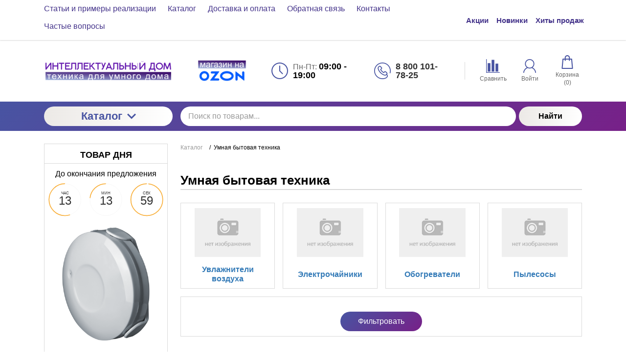

--- FILE ---
content_type: text/html; charset=utf-8
request_url: https://itldom.ru/umnaya-bytovaya-tehnika
body_size: 15392
content:
<!DOCTYPE html>
<html lang="ru" prefix="og: //ogp.me/ns#">
<head>
    <meta name="format-detection" content="telephone=no">
    <meta name="viewport" content="width=device-width, initial-scale=1, maximum-scale=1">
    <meta name="apple-mobile-web-app-capable" content="yes"/>
    <meta name="apple-mobile-web-app-status-bar-style" content="black-translucent">
    <!--[if lte IE 9]>
    <link rel="stylesheet" type="text/css" href="https://itldom.ru/mg-templates/moguta2/css/reject/reject.css"/>
    <link rel="stylesheet" type="text/css" href="https://itldom.ru/mg-templates/moguta2/css/style-ie9.css"/>
    <script src="https://code.jquery.com/jquery-1.12.4.min.js" integrity="sha256-ZosEbRLbNQzLpnKIkEdrPv7lOy9C27hHQ+Xp8a4MxAQ=" crossorigin="anonymous"></script>
    <![endif]-->

                            
    <meta charset="UTF-8">
    
    <!--Базовые метатеги страницы-->  
    <title>Купить Умная бытовая техника в Москве | Интеллектуальный дом</title>
    <meta name="keywords" content="Умная бытовая техника,купить">
    <meta name="description" content="&nbsp;">
    <!--/Базовые метатеги страницы-->
          
    <!--Микроразметка OpenGraph-->  
    <meta property="og:title" content="Купить Умная бытовая техника в Москве">
    <meta property="og:description" content="&amp;nbsp;"> 
    <meta property="og:image" content="https://itldom.ru/uploads/%D0%B8%D0%BD%D1%82%D0%B5%D0%BB%D0%BB%D0%B5%D0%BA%D1%82%D1%83%D0%B0%D0%BB%D1%8C%D0%BD%D1%8B%D0%B9%20%D0%B4%D0%BE%D0%BC%20%D0%BB%D0%BE%D0%B3%D0%BE%D1%82%D0%B8%D0%BF.jpg">
    <meta property="og:type" content="website">
    <meta property="og:url" content= "https://itldom.ru/umnaya-bytovaya-tehnika">
    <meta property="og:site_name" content= "Интеллектуальный дом">
    <!--/Микроразметка OpenGraph-->
    
    <!--Микроразметка Dublin Core-->
    <meta name="DC.Title" content="Купить Умная бытовая техника в Москве">
    <meta name="DC.Subject" content="Умная бытовая техника,купить">
    <meta name="DC.Description" content="&amp;nbsp;">
    <meta name="DC.Type" content="InteractiveResource">
    <!--/Микроразметка Dublin Core-->  
      <!-- Pixel Code for https://popupbiz.ru/ -->
<script defer src="https://popupbiz.ru/pixel/0qfbnjv1g4fnmu2osae4sa39gbbfmeav"></script>
<!-- END Pixel Code --><link rel="canonical" href="https://itldom.ru/umnaya-bytovaya-tehnika">
    <link rel="preload" as="style" href="https://itldom.ru/mg-cache/moguta2/cache/catalog/minify-css.css?rev=1760462387"> 
    <link rel="stylesheet" href="https://itldom.ru/mg-cache/moguta2/cache/catalog/minify-css.css?rev=1760462387"> 
            
    <link rel="preload" as="script" href="https://itldom.ru/mg-cache/moguta2/cache/jquery.js?rev=1760462316">
    <script src="https://itldom.ru/mg-cache/moguta2/cache/jquery.js?rev=1760462316"></script>
      <script src="https://kit.fontawesome.com/9f362a1305.js" crossorigin="anonymous"></script>
<script async defer src="https://cdn.leadplan.ru/loader.js?sk=5e98276bcea97a52606b61393b51ef55"></script>
<script src="//code.jivo.ru/widget/wzdmvv5Hdh" async></script>
</head>
<body class="l-body l-body__noindex l-body__catalog" >

<svg xmlns="http://www.w3.org/2000/svg" style="display: none">

    <symbol id="icon--arrow-left" viewBox="0 0 512 512">
        <path d="M354.1 512l59.8-59.7L217.6 256 413.9 59.7 354.1 0l-256 256"></path>
    </symbol>

    <symbol id="icon--arrow-right" viewBox="0 0 512 512">
        <path d="M157.9 0L98.1 59.7 294.4 256 98.1 452.3l59.8 59.7 256-256"></path>
    </symbol>

    <symbol id="icon--arrow-top" viewBox="0 0 512 512">
        <path d="M0 354.1l59.7 59.8L256 217.6l196.3 196.3 59.7-59.8-256-256"></path>
    </symbol>

    <symbol id="icon--arrow-down" viewBox="0 0 512 512">
        <path d="M512 157.9l-59.7-59.8L256 294.4 59.7 98.1 0 157.9l256 256"></path>
    </symbol>

    <symbol id="icon--compare" viewBox="0 0 512 512">
        <path d="M499.9 487.6H24.5V12.2C24.5 5.7 19.1 0 12.2 0S0 5.3 0 12.2v487.6c0 6.5 5.3 12.2 12.2 12.2h487.6c6.5 0 12.2-5.3 12.2-12.2.1-6.4-5.2-12.2-12.1-12.2z"></path>
        <path d="M59.8 151.2h102v313h-102v-313zm145-121.9h102v434.9h-102V29.3zM350 168.2h102V464H350V168.2z"></path>
    </symbol>

    <symbol id="icon--user" viewBox="0 0 512 512">
        <path d="M364.7 314.2C405.6 282 432 232.1 432 176 432 78.8 353.2 0 256 0S80 78.8 80 176c0 56.1 26.4 106 67.3 138.2C73.9 351.6 22.3 425.5 16.6 512h32c6.2-81 58.8-148.9 131.3-177.5 23 11.1 48.8 17.5 76 17.5 27.3 0 53-6.4 76-17.5C404.5 363.1 457.2 431 463.4 512h32c-5.7-86.5-57.3-160.4-130.7-197.8zM256 320c-79.5 0-144-64.5-144-144S176.5 32 256 32s144 64.5 144 144-64.5 144-144 144z"></path>
    </symbol>

    <symbol id="icon--time" viewBox="0 0 512 512">
        <path d="M491.6 156.3c-27-62.9-72.9-108.7-136.3-135.8C323.5 7.1 290.3.1 255.6.1s-67.7 6.8-99.4 20.4c-62.9 27-109 72.7-136 135.8C6.6 187.9 0 221 0 255.7s6.6 68.1 20.2 99.7c27 63 73.1 109 136 136 31.7 13.6 64.7 20.4 99.4 20.4s67.9-6.9 99.7-20.4c63.5-27.1 109.3-73.1 136.3-136 13.6-31.7 20.4-64.9 20.4-99.7 0-34.7-6.8-67.7-20.4-99.4zm-40.9 212.5c-20.1 34.5-47.6 61.8-82.3 82-34.5 20.1-72.2 30.2-112.8 30.2-30.5 0-59.6-5.9-87.3-17.9-27.7-12-51.6-27.9-71.7-47.9-20-20-36-44.2-47.9-71.9-11.9-27.7-17.6-57.1-17.6-87.6 0-40.6 10-78.2 30-112.5 20.1-34.5 47.6-61.9 82-82C177.5 41 215 30.9 255.6 30.9c40.6 0 78.3 10.1 112.8 30.2 34.7 20.2 62.1 47.6 82.3 82 20.2 34.4 30.2 71.9 30.2 112.5 0 40.7-10 78.5-30.2 113.2z"></path>
        <path d="M271.8 253.5v-145c0-8.7-7.6-15.7-16.2-15.7-8.1 0-15.4 7-15.4 15.7v147.2c0 .3.6 1.4.6 2.2-.6 5 .8 9.2 4.2 12.6l83.7 83.7c5.6 5.6 16 5.6 21.6 0 6.4-6.4 6-15.8 0-21.8l-78.5-78.9z"></path>
    </symbol>

    <symbol id="icon--phone" viewBox="0 0 512 512">
        <path d="M436.9 75c-48.3-48.3-112.6-75-181-75S123.3 26.7 75 75 0 187.6 0 256s26.6 132.6 75 181 112.6 75 181 75c39.7 0 75.9-7.4 104.7-21.2 27.3-13.2 47.1-32 55.8-53 10.4-25.2 4.5-51.4-16.1-72l-.7-.7c.3-.4.7-.7 1.1-1.1 14.7-15.5 14.7-35.8-.2-50.8L364 276.7c-7.2-7.4-15.8-11.4-25-11.4s-17.9 3.9-25.3 11.3l-19 19c-.9-.5-1.8-.9-2.7-1.4-2.3-1.2-4.4-2.2-6.2-3.4-19.3-12.2-36.8-28.2-53.5-48.8-7.4-9.3-12.4-17.2-16.2-25 4.7-4.4 9.2-9 13.5-13.4 1.8-1.9 3.7-3.7 5.6-5.6 15.5-15.5 15.5-35.5 0-51l-18-18c-2.1-2.1-4.1-4.1-6.1-6.2-4-4.1-8.1-8.3-12.5-12.4-7.2-7.1-15.7-10.7-24.8-10.7-9.1 0-17.7 3.7-25.1 10.7l-.2.2-22.6 22.6c-9.1 9.1-14.3 20.2-15.4 33.1-1.6 20 4.2 38.6 8.7 50.7 10.8 29.3 27.1 56.5 51.2 85.5 29.3 35 64.6 62.7 104.9 82.2 15.5 7.4 36.2 16 59.6 17.6 1.5.1 2.9.1 4.4.1 16.3 0 30.1-5.9 40.9-17.6l.4-.4c.3-.4.7-.8 1.2-1.3l.6.6c13.5 13.5 17.2 28.9 10.6 44.6-12.1 28.8-59.2 58.2-137.1 58.2-127.2.2-230.6-103.3-230.6-230.5S128.7 25.3 255.9 25.3 486.6 128.8 486.6 256c0 21-2.8 41.6-8.3 61.5-1.9 6.7 2.1 13.7 8.8 15.6s13.7-2.1 15.6-8.8c6.1-22.1 9.3-45.1 9.3-68.3-.1-68.4-26.8-132.6-75.1-181zm-75.4 292.8c-6 6.4-12.7 9.3-22.1 9.3-.9 0-1.9 0-2.8-.1-19-1.3-36.9-8.7-50.2-15.2-37-17.9-69.4-43.3-96.4-75.5-22.2-26.8-37.1-51.5-47-78-5.9-16-8.1-28.2-7.3-39.8.6-6.8 3.2-12.4 8.1-17.3l22.6-22.5c1.8-1.7 4.5-3.7 7.5-3.7s5.5 1.9 7.1 3.6l.3.3c4 3.7 7.8 7.6 11.8 11.7 2.1 2.1 4.2 4.3 6.3 6.4l18 18c5.6 5.6 5.6 9.7 0 15.3l-5.7 5.7c-5.6 5.6-10.7 11-16.4 16-.2.1-.3.3-.5.5-7.9 7.9-5.2 16.1-4.3 18.9.1.3.2.5.3.8 4.8 11.7 11.6 22.6 21.9 35.7l.1.1c18.5 22.9 38 40.6 59.6 54.2 2.8 1.8 5.7 3.3 8.4 4.6 2.3 1.2 4.4 2.2 6.2 3.4.3.2.7.4 1.2.6 2.7 1.4 5.5 2 8.2 2 4.6 0 9-1.9 12.6-5.7l22.6-22.6c1.8-1.8 4.4-3.9 7.4-3.9 2.7 0 5.3 2 6.8 3.7l.2.2 36.4 36.4c5.2 5.2 5.2 9.9-.2 15.5l-.1.1c-2.4 2.6-5.1 5.2-7.9 7.9-4.1 4.1-8.5 8.4-12.7 13.4z"></path>
    </symbol>

    <symbol id="icon--cart" viewBox="0 0 512 512">
        <path d="M467.6 490.6l-31.2-347c-.9-9.5-8.8-16.7-18.3-16.7h-64.2v-29C353.9 43.9 310 0 256 0s-97.9 43.9-97.9 97.9v29H93.8c-9.5 0-17.5 7.3-18.3 16.7L44.2 492c-.5 5.1 1.3 10.2 4.7 14 3.5 3.8 8.4 6 13.6 6h387c10.2 0 18.4-8.2 18.4-18.4 0-1-.1-2-.3-3zM194.8 97.9c0-33.7 27.4-61.2 61.2-61.2 33.7 0 61.2 27.4 61.2 61.2v29H194.8v-29zM82.6 475.2l28-311.6h47.5v32.9c0 10.1 8.2 18.4 18.4 18.4s18.4-8.2 18.4-18.4v-32.9h122.4v32.9c0 10.1 8.2 18.4 18.4 18.4s18.4-8.2 18.4-18.4v-32.9h47.4l28 311.6H82.6z"></path>
    </symbol>

    <symbol id="icon--close" viewBox="0 0 512 512">
        <path d="M31.142.026L511.97 480.854l-31.183 31.183L-.04 31.21z"></path>
        <path d="M480.858.026L512.04 31.21 31.214 512.036.03 480.854z"></path>
    </symbol>

    <symbol id="icon--remove" viewBox="0 0 512 512">
        <path d="M487.6 88.3c-2-2-4.6-3-7.7-3h-103l-23.3-55.7c-3.3-8.2-9.3-15.2-18-21-8.7-5.7-17.5-8.6-26.4-8.6H202.6c-8.9 0-17.7 2.9-26.3 8.7-8.7 5.8-14.7 12.8-18 21l-23.4 55.6h-103c-3.1 0-5.7 1-7.7 3s-3 4.6-3 7.7v21.3c0 3.1 1 5.7 3 7.7s4.6 3 7.7 3h32v317.3c0 18.5 5.2 34.2 15.7 47.2 10.4 13 23 19.5 37.7 19.5h277.3c14.7 0 27.2-6.7 37.7-20.2 10.4-13.5 15.7-29.4 15.7-47.8V128h32c3.1 0 5.7-1 7.7-3s3-4.6 3-7.7V96c-.1-3.1-1.1-5.7-3.1-7.7zm-289.9-42c1.6-2 3.4-3.2 5.7-3.7H309c2.2.4 4.1 1.7 5.7 3.7l16 39H181.3l16.4-39zM405.2 444c0 4.9-.8 9.4-2.3 13.5-1.6 4.1-3.2 7.1-4.8 9-1.7 1.9-2.8 2.8-3.5 2.8H117.2c-.7 0-1.8-.9-3.5-2.8s-3.3-4.9-4.8-9c-1.6-4.1-2.3-8.6-2.3-13.5V128h298.7l-.1 316z"></path>
        <path d="M159.9 405.3h21.3c3.1 0 5.7-1 7.7-3s3-4.6 3-7.7v-192c0-3.1-1-5.7-3-7.7s-4.6-3-7.7-3h-21.3c-3.1 0-5.7 1-7.7 3s-3 4.6-3 7.7v192c0 3.1 1 5.7 3 7.7s4.7 3 7.7 3zm85.4 0h21.3c3.1 0 5.7-1 7.7-3s3-4.6 3-7.7v-192c0-3.1-1-5.7-3-7.7s-4.6-3-7.7-3h-21.3c-3.1 0-5.7 1-7.7 3s-3 4.6-3 7.7v192c0 3.1 1 5.7 3 7.7 2.1 2 4.6 3 7.7 3zm85.3 0h21.3c3.1 0 5.7-1 7.7-3s3-4.6 3-7.7v-192c0-3.1-1-5.7-3-7.7s-4.6-3-7.7-3h-21.3c-3.1 0-5.7 1-7.7 3s-3 4.6-3 7.7v192c0 3.1 1 5.7 3 7.7s4.6 3 7.7 3z"></path>
    </symbol>

    <symbol id="icon--nav" viewBox="0 0 512 512">
        <path d="M0 426.7h512v-56.9H0v56.9zm0-142.3h512v-56.9H0v56.9zM0 85.3v56.9h512V85.3H0z"></path>
    </symbol>

    <symbol id="icon--search" viewBox="0 0 512 512">
        <path d="M480.9 486.3L407.7 389c65.3-60.4 91-156.7 57.2-244.9-44.3-115.7-174-173.5-289.7-129.2S1.7 189 46 304.7s174 173.5 289.7 129.2c13.5-5.2 26.1-11.6 38-19l72.9 97.1 34.3-25.7zM320.5 394c-93.7 35.8-198.7-11-234.6-104.6s11-198.7 104.6-234.6 198.7 10.9 234.6 104.6C461 253 414.2 358.1 320.5 394z"></path>
    </symbol>

    <symbol id="icon--email" viewBox="0 0 512 512">
        <path d="M503.4 267.4c4.7 0 8.6-3.9 8.6-8.7V117.8c0-12.5-5.1-24.1-14.5-32.7-.1-.1-.3-.2-.5-.3-8.4-7.6-19.2-11.7-30.6-11.7h-421c-11.5 0-22.4 4.2-30.7 11.8h-.1C5.3 93.5 0 105.5 0 117.8V394c0 24.7 20.4 44.8 45.4 44.8h421c25.1 0 45.5-20.1 45.5-44.8v-62.2c0-4.8-3.8-8.7-8.6-8.7-4.7 0-8.6 3.9-8.6 8.7V394c0 15.1-12.7 27.3-28.4 27.3h-421C29.7 421.3 17 409 17 394V117.8c0-5.4 1.7-10.4 4.7-14.8l190.8 133.3c13 9 28.2 13.6 43.4 13.6s30.4-4.5 43.4-13.6l191-133.1c2.9 4.3 4.5 9.4 4.5 14.6v140.9c.1 4.8 3.9 8.7 8.6 8.7zm-213.8-45.5c-20.2 14-47.2 14-67.4 0L36.3 92c2.9-.9 6-1.4 9.1-1.4h421c3.2 0 6.4.5 9.4 1.5L289.6 221.9z"></path>
    </symbol>

    <symbol id="icon--grid" viewBox="0 0 512 512">
        <path d="M131.3,305.8c0,8.8-7.1,15.9-15.9,15.9H15.9c-8.8,0-15.9-7.1-15.9-15.9v-99.6c0-8.8,7.1-15.9,15.9-15.9 h99.6c8.8,0,15.9,7.1,15.9,15.9C131.3,206.2,131.3,305.8,131.3,305.8z"></path>
        <path d="M512,305.8c0,8.8-7.1,15.9-15.9,15.9h-99.6c-8.8,0-15.9-7.1-15.9-15.9v-99.6c0-8.8,7.1-15.9,15.9-15.9 h99.6c8.8,0,15.9,7.1,15.9,15.9V305.8z"></path>
        <path d="M305.8,2.6h-99.6c-8.8,0-15.9,7.1-15.9,15.9V118c0,8.8,7.1,15.9,15.9,15.9h99.6c8.8,0,15.9-7.1,15.9-15.9 V18.5C321.7,9.7,314.6,2.6,305.8,2.6z"></path>
        <path d="M115.4,2.6H15.9C7.1,2.6,0,9.7,0,18.5V118c0,8.8,7.1,15.9,15.9,15.9h99.6c8.8,0,15.9-7.1,15.9-15.9V18.5 C131.3,9.7,124.2,2.6,115.4,2.6z"></path>
        <path d="M496.1,2.6h-99.5c-8.8,0-15.9,7.1-15.9,15.9V118c0,8.8,7.1,15.9,15.9,15.9h99.5c8.8,0,15.9-7.1,15.9-15.9 V18.5C512,9.7,504.9,2.6,496.1,2.6z"></path>
        <path d="M305.8,190.3h-99.6c-8.8,0-15.9,7.1-15.9,15.9v99.6c0,8.8,7.1,15.9,15.9,15.9h99.6 c8.8,0,15.9-7.1,15.9-15.9v-99.6C321.7,197.4,314.6,190.3,305.8,190.3z"></path>
        <path d="M305.8,378.1h-99.6c-8.8,0-15.9,7.1-15.9,15.9v99.6c0,8.8,7.1,15.9,15.9,15.9h99.6 c8.8,0,15.9-7.1,15.9-15.9V394C321.7,385.2,314.6,378.1,305.8,378.1z"></path>
        <path d="M131.3,493.5c0,8.8-7.1,15.9-15.9,15.9H15.9c-8.8,0-15.9-7.1-15.9-15.9V394c0-8.8,7.1-15.9,15.9-15.9 h99.6c8.8,0,15.9,7.1,15.9,15.9C131.3,394,131.3,493.5,131.3,493.5z"></path>
        <path d="M512,493.5c0,8.8-7.1,15.9-15.9,15.9h-99.6c-8.8,0-15.9-7.1-15.9-15.9V394c0-8.8,7.1-15.9,15.9-15.9h99.6 c8.8,0,15.9,7.1,15.9,15.9V493.5z"></path>
    </symbol>

    <symbol id="icon--list" viewBox="0 0 512 512">
        <path d="M495.5,9.8H16.5C7.4,9.8,0,17.2,0,26.3v73.5c0,9.1,7.4,16.5,16.5,16.5h478.9c9.1,0,16.5-7.4,16.5-16.5 V26.3C512,17.2,504.6,9.8,495.5,9.8z"></path>
        <path d="M495.5,202.8H16.5c-9.1,0-16.5,7.4-16.5,16.5v73.5c0,9.1,7.4,16.5,16.5,16.5h478.9 c9.1,0,16.5-7.4,16.5-16.5v-73.5C512,210.2,504.6,202.8,495.5,202.8z"></path>
        <path d="M495.5,395.8H16.5c-9.1,0-16.5,7.4-16.5,16.5v73.5c0,9.1,7.4,16.5,16.5,16.5h478.9 c9.1,0,16.5-7.4,16.5-16.5v-73.5C512,403.2,504.6,395.8,495.5,395.8z"></path>
    </symbol>

    <symbol id="icon--filter" viewBox="0 0 512 512">
        <path d="M509.8 14.5C505.7 5.1 498.5.3 488.4.3H23.6C13.4.4 6.3 5.1 2.2 14.5-1.9 24.5-.2 32.9 7.3 40l179 179v176.5c0 6.3 2.3 11.7 6.9 16.3l92.9 92.9c4.4 4.6 9.8 6.9 16.3 6.9 2.9 0 5.9-.6 9.1-1.8 9.4-4.1 14.2-11.3 14.2-21.4V219l179-179c7.5-7.1 9.2-15.5 5.1-25.5z"></path>
    </symbol>

    <symbol id="icon--download" viewBox="0 0 512 512">
        <path d="M512,368.7v87.1c0,7.9-1.1,14.3-6.6,19.8c-5.5,5.5-10.5,8-18.4,8H27.7c-7.9,0-14.3-2.5-19.7-8c-5.5-5.5-8-11.9-8-19.8 v-87.1c0-7.9,2.4-14.1,7.9-19.6c5.5-5.5,11.9-7.8,19.7-7.8h147.9l39.9,42c11.4,11,24.8,16.3,40.1,16.3s28.8-5.1,40.1-16.2 l40.2-42.1h151.2c7.9,0,12.9,2.3,18.4,7.8C510.9,354.6,512,360.8,512,368.7z M405.3,182.8c3.4,8.1,1.9,15.2-4.2,20.9L268.9,346.1 c-3.6,3.7-8,5.7-13.3,5.7c-5.3,0-9.8-1.9-13.3-5.6L110.1,204c-6.1-5.7-7.5-13.2-4.2-21.2c3.4-7.7,9.1-12.1,17.4-12.1h75.8V46.2 c0-5.1,1.8-9,5.5-12.7c3.8-3.8,8.1-5,13.2-5h75.5c5.2,0,9.9,1.3,13.6,5c3.8,3.7,5.9,7.6,5.9,12.7v124.5h75 C396.1,170.7,401.9,175.1,405.3,182.8z M382.3,440.7c3.7-3.7,5.6-8.2,5.6-13.3c0-5.1-1.9-9.6-5.6-13.3c-3.8-3.8-8.2-5.6-13.3-5.6 c-5.1,0-9.6,1.8-13.3,5.6c-3.7,3.7-5.6,8.2-5.6,13.3c0,5.1,1.9,9.5,5.6,13.3c3.8,3.7,8.2,5.6,13.3,5.6 C374.1,446.3,378.5,444.5,382.3,440.7z M457.8,440.7c3.8-3.7,5.6-8.2,5.6-13.3c0-5.1-1.8-9.6-5.6-13.3c-3.7-3.8-8.2-5.6-13.3-5.6 c-5.1,0-9.6,1.8-13.3,5.6c-3.8,3.7-5.6,8.2-5.6,13.3c0,5.1,1.8,9.5,5.6,13.3c3.8,3.8,8.2,5.6,13.3,5.6 C449.6,446.3,454.1,444.5,457.8,440.7z"></path>
    </symbol>

    <symbol id="icon--check" viewBox="0 0 512 512">
        <path d="M469.3 64L170.7 341.3l-128-106.6L0 256l170.7 192L512 85.3"></path>
    </symbol>

    <symbol id="icon--flag" viewBox="0 0 512 512">
        <path d="M62.38 38.1C55.25 31 46.63 27.4 36.55 27.4c-10.1 0-18.7 3.58-25.84 10.7C3.58 45.26 0 53.88 0 63.96c0 13.7 6.1 24.18 18.27 31.4v361.46c0 2.48.9 4.63 2.72 6.43 1.8 1.8 3.93 2.7 6.4 2.7H45.7c2.47 0 4.6-.88 6.42-2.7 1.8-1.8 2.7-3.95 2.7-6.42V95.37c12.2-7.24 18.3-17.7 18.3-31.4-.02-10.1-3.58-18.7-10.72-25.85zM487.93 69.39c-3.62-3.63-7.9-5.44-12.85-5.44-2.47 0-7.66 2-15.56 6s-16.27 8.47-25.12 13.4c-8.85 4.96-19.33 9.43-31.4 13.43-12.1 4-23.28 6-33.55 6-9.52 0-17.9-1.82-25.13-5.44-23.98-11.23-44.82-19.6-62.52-25.12-17.7-5.52-36.74-8.28-57.1-8.28-35.22 0-75.28 11.42-120.2 34.26-11.04 5.52-18.56 9.6-22.56 12.27-5.9 4.37-8.85 9.6-8.85 15.7v211.84c0 4.95 1.8 9.23 5.42 12.85 3.6 3.6 7.9 5.4 12.84 5.4 3.05 0 6.18-.84 9.42-2.55 51.78-27.8 95.93-41.7 132.48-41.7 13.9 0 27.45 2.1 40.68 6.3 13.23 4.18 24.22 8.75 32.97 13.7 8.77 4.94 19.1 9.5 31 13.7 11.9 4.18 23.64 6.28 35.25 6.28 29.32 0 64.44-11.04 105.35-33.12 5.15-2.65 8.9-5.27 11.28-7.84 2.38-2.57 3.57-6.23 3.57-11V82.24c0-4.95-1.8-9.23-5.42-12.84z"></path>
    </symbol>


    <symbol id="icon--currency" viewBox="4 3 24 24">
        <path style=" " d="M 19.53125 1.53125 L 14.25 4.40625 L 5.5 9.1875 L 0.21875 12.09375 L 2.5 16.21875 L 2.5 13 C 2.5 12.171875 3.171875 11.5 4 11.5 L 4.8125 11.5 L 4.84375 11.375 L 16.4375 5.03125 L 17.3125 5.28125 C 17.335938 5.359375 17.363281 5.453125 17.40625 5.53125 C 17.75 6.160156 18.527344 6.40625 19.15625 6.0625 C 19.230469 6.019531 19.28125 5.929688 19.34375 5.875 L 20.25 6.15625 L 22.25 9.8125 L 22 10.71875 C 21.921875 10.742188 21.828125 10.738281 21.75 10.78125 C 21.457031 10.941406 21.257813 11.210938 21.15625 11.5 L 25 11.5 L 22.40625 6.78125 Z M 18.4375 8.09375 C 17.847656 8.214844 17.40625 8.75 17.40625 9.375 C 17.40625 10.089844 17.972656 10.6875 18.6875 10.6875 C 19.402344 10.6875 20 10.089844 20 9.375 C 20 8.660156 19.402344 8.09375 18.6875 8.09375 C 18.597656 8.09375 18.523438 8.078125 18.4375 8.09375 Z M 13.5625 8.96875 C 12.835938 8.945313 12.089844 9.109375 11.375 9.5 C 10.503906 9.976563 9.851563 10.703125 9.5 11.5 L 16.75 11.5 C 16.691406 11.195313 16.589844 10.90625 16.4375 10.625 C 15.871094 9.589844 14.773438 9.003906 13.5625 8.96875 Z M 4 13 L 4 26 L 26 26 L 26 13 Z M 8.40625 14.59375 L 21.59375 14.59375 L 22.25 15.25 C 22.234375 15.332031 22.1875 15.410156 22.1875 15.5 C 22.1875 16.21875 22.78125 16.8125 23.5 16.8125 C 23.589844 16.8125 23.667969 16.765625 23.75 16.75 L 24.40625 17.40625 L 24.40625 21.59375 L 23.75 22.25 C 23.667969 22.234375 23.589844 22.1875 23.5 22.1875 C 22.78125 22.1875 22.1875 22.78125 22.1875 23.5 C 22.1875 23.589844 22.234375 23.667969 22.25 23.75 L 21.59375 24.40625 L 8.40625 24.40625 L 7.75 23.75 C 7.765625 23.667969 7.8125 23.589844 7.8125 23.5 C 7.8125 22.78125 7.21875 22.1875 6.5 22.1875 C 6.410156 22.1875 6.332031 22.234375 6.25 22.25 L 5.59375 21.59375 L 5.59375 17.40625 L 6.25 16.75 C 6.332031 16.765625 6.410156 16.8125 6.5 16.8125 C 7.21875 16.8125 7.8125 16.21875 7.8125 15.5 C 7.8125 15.410156 7.765625 15.332031 7.75 15.25 Z M 15 16.09375 C 12.832031 16.09375 11.0625 17.613281 11.0625 19.5 C 11.0625 21.386719 12.832031 22.90625 15 22.90625 C 17.167969 22.90625 18.9375 21.386719 18.9375 19.5 C 18.9375 17.613281 17.167969 16.09375 15 16.09375 Z M 8.5 18.1875 C 7.785156 18.1875 7.1875 18.785156 7.1875 19.5 C 7.1875 20.214844 7.785156 20.8125 8.5 20.8125 C 9.214844 20.8125 9.8125 20.214844 9.8125 19.5 C 9.8125 18.785156 9.214844 18.1875 8.5 18.1875 Z M 21.5 18.1875 C 20.78125 18.1875 20.1875 18.78125 20.1875 19.5 C 20.1875 20.21875 20.78125 20.8125 21.5 20.8125 C 22.21875 20.8125 22.8125 20.21875 22.8125 19.5 C 22.8125 18.78125 22.21875 18.1875 21.5 18.1875 Z "></path>

    </symbol>

</svg>

<header class="l-header">
    <div class="l-header__top">
        <div class="l-container">
            <div class="l-row">
                <div class="l-col min-0--3 min-1025--8 ">
                    <div class="l-header__block">
                        
<div class="c-menu">
    <a class="c-button" href="#c-nav__menu">
        <div class="c-hamburger">
            <div class="c-hamburger__row"></div>
            <div class="c-hamburger__row"></div>
            <div class="c-hamburger__row"></div>
        </div>
        Меню    </a>

    <nav class="c-nav" id="c-nav__menu">
        <div class="c-nav__menu">
            <ul class="c-nav__dropdown c-nav__dropdown--1 c-menu__dropdown c-menu__dropdown--1">
                                                                                                    <li class="c-nav__level c-nav__level--1 c-menu__level c-menu__level--1">
                            <a class="c-nav__link c-nav__link--1 c-menu__link c-menu__link--1" href="https://itldom.ru/blog">
                                <div class="c-nav__text c-menu__text">
                                    Статьи и примеры реализации                                </div>
                            </a>
                        </li>
                    
                                                                                                    <li class="c-nav__level c-nav__level--1 c-menu__level c-menu__level--1">
                            <a class="c-nav__link c-nav__link--1 c-menu__link c-menu__link--1" href="https://itldom.ru/catalog">
                                <div class="c-nav__text c-menu__text">
                                    Каталог                                </div>
                            </a>
                        </li>
                    
                                                                                                    <li class="c-nav__level c-nav__level--1 c-menu__level c-menu__level--1">
                            <a class="c-nav__link c-nav__link--1 c-menu__link c-menu__link--1" href="https://itldom.ru/dostavka">
                                <div class="c-nav__text c-menu__text">
                                    Доставка и оплата                                </div>
                            </a>
                        </li>
                    
                                                                                                    <li class="c-nav__level c-nav__level--1 c-menu__level c-menu__level--1">
                            <a class="c-nav__link c-nav__link--1 c-menu__link c-menu__link--1" href="https://itldom.ru/feedback">
                                <div class="c-nav__text c-menu__text">
                                    Обратная связь                                </div>
                            </a>
                        </li>
                    
                                                                                                    <li class="c-nav__level c-nav__level--1 c-menu__level c-menu__level--1">
                            <a class="c-nav__link c-nav__link--1 c-menu__link c-menu__link--1" href="https://itldom.ru/contacts">
                                <div class="c-nav__text c-menu__text">
                                    Контакты                                </div>
                            </a>
                        </li>
                    
                                                                                                                                                                                    <li class="c-nav__level c-nav__level--1 c-menu__level c-menu__level--1">
                            <a class="c-nav__link c-nav__link--1 c-menu__link c-menu__link--1" href="https://itldom.ru/faq">
                                <div class="c-nav__text c-menu__text">
                                    Частые вопросы                                </div>
                            </a>
                        </li>
                    
                                                                    </ul>
        </div>
    </nav>
</div>                    </div>
                </div>
                <div class="lcg l-col min-0--9 min-1025--4">
                    
                                        <div class="l-header__block group">
                        
<nav class="c-group">
    <a class="c-group__link"
       title="Акции"
       href="https://itldom.ru/group?type=sale">
        Акции    </a>
    <a class="c-group__link"
       title="Новинки"
       href="https://itldom.ru/group?type=latest">
        Новинки
    </a>
    <a class="c-group__link"
       title="Хиты продаж"
       href="https://itldom.ru/group?type=recommend">
        Хиты продаж    </a>
</nav>                    </div>
                </div>
            </div>
        </div>
    </div>
    <div class="l-header__middle">
        <div class="l-container">
            <div class="l-row min-0--align-center">
                <div class="l-col min-0--12 min-768--3">
                    <a class="c-logo"
                       title="Интеллектуальный дом"
                       href="https://itldom.ru">
                        <img src="https://itldom.ru/uploads/logo/maks5.png?rev=1714165839" alt="Интеллектуальный дом" title="Интеллектуальный дом" >                    </a>

                    
                </div>
                <div class="l-col min-0--12 min-768--2">
                    <div class="min-0--flex min-0--justify-center">
                        <a target="_blank" class="ozon_logo" href="https://www.ozon.ru/seller/intellektualnyy-dom-132334/products/?miniapp=seller_132334">
                            <img src="https://itldom.ru/mg-templates/moguta2/images/ozon.png" alt="">
                        </a>
                    </div>
             
                   
                </div>
                <div class="l-col min-0--12 min-768--7">
                    <div class="min-0--flex min-0--justify-center min-768--justify-end">


                        <div class="l-header__block">
                            

<div class="c-contact" itemscope itemtype="http://schema.org/Store">

    <meta itemprop="address" content="г. Москва, ул. Тверская, 1.">
    <meta itemprop="name" content="Интеллектуальный дом">
    <meta itemprop="priceRange" content="RUR">
    <link itemprop="logo" href="https://itldom.ru/uploads/logo/maks5.png">
    <link href="https://itldom.ru" itemprop="url">
    <img class="hidden"
         hidden
         src="https://itldom.ru/favicon.ico"
         alt="Интеллектуальный дом"
         itemprop="image">

    <div class="c-contact__column">
        <svg class="icon icon--time">
            <use xlink:href="#icon--time"></use>
        </svg>

              <div class="c-contact__row">
          <div class="c-contact__schedule">
                <span class="c-contact__span">
                    Пн-Пт:                </span>
            09:00 - 19:00          </div>
        </div>
      
    </div>
    <div class="c-contact__column">
        <svg class="icon icon--phone">
            <use xlink:href="#icon--phone"></use>
        </svg>
                    <div class="c-contact__row">
                <a class="c-contact__number"
                   href="tel:8800101-78-25">
                    <span itemprop="telephone">
                        8 800 101-78-25                    </span>
                </a>
            </div>
                    </div>
</div>
                        </div>

                                                    <div class="l-header__block max-767--hide">
                                
<a class="c-compare__link mg-product-to-compare js-to-compare-link"
   href="https://itldom.ru/compare"
   title="Перейти к списку сравнений">
    <div class="c-compare__link--icon">
        <svg class="icon icon--compare">
            <use xlink:href="#icon--compare"></use>
        </svg>
    </div>
    <div class="c-compare__link--count mg-compare-count js-compare-count"
         style="display:none;">
        <div class="c-compare__link--number">
            0        </div>
    </div>
    <div class="c-compare__link--text">
        Сравнить    </div>
</a>


<div class="c-compare__informer js-compare-informer">
    <div class="c-compare__informer--content">
        <svg class="icon icon--check">
            <use xlink:href="#icon--check"></use>
        </svg>
        Добавлено к сравнению    </div>
</div>
                            </div>
                        
                        <div class="l-header__block">
                            
    <a class="c-login"
       href="https://itldom.ru/enter"
       title="Кабинет">
        <div class="c-login__icon">
            <svg class="icon icon--user">
                <use xlink:href="#icon--user"></use>
            </svg>
        </div>
        <div class="c-login__text">
            Войти        </div>
    </a>

                        </div>
                        <div class="l-header__block">
                            
<div class="c-cart mg-desktop-cart">
    <a class="c-cart__small cart"
       href="https://itldom.ru/cart">
        <span class="small-cart-icon"></span>
        <div class="c-cart__small--icon">
            <svg class="icon icon--cart">
                <use xlink:href="#icon--cart"></use>
            </svg>
        </div>
        <ul class="c-cart__small--list cart-list">
            <li class="c-cart__small--count">
                <div class="c-cart__small--text">
                  Корзина                    (<span class="countsht">0</span>)
                </div>
            </li>
            <li class="c-cart__small--price cart-qty">
                <span class="pricesht">
                  0                </span>
                          </li>
        </ul>
    </a>
    <div class="c-cart__dropdown small-cart">
        <div class="l-row">
            <div class="l-col min-0--12">
                <div class="c-title">Список товаров</div>
            </div>
            <div class="l-col min-0--12">
                <div class="c-table c-table--scroll">
                    <template class="smallCartRowTemplate"
                              style="display:none;">    <tr>
        <td class="c-table__img small-cart-img">
            <a class="js-smallCartImgAnchor"
               href="#">
                <img class="js-smallCartImg"
                     src="https://itldom.ru/uploads/no-img.jpg"
                     srcset="https://itldom.ru/uploads/no-img.jpg 2x"
                     alt="0"/>
            </a>
        </td>
        <td class="c-table__name small-cart-name">
            <ul class="small-cart-list">
                <li>
                    <a class="c-table__link js-smallCartProdAnchor"
                       href="#">0</a>
                    <span class="property js-smallCartProperty">0</span>
                </li>
                <li class="c-table__quantity qty">
                    <span class="qty__inner">x<span class="js-smallCartAmount">0</span></span>
                    <span class="c-table__item-price js-cartPrice">0</span>
                </li>
            </ul>
        </td>
        <td class="c-table__remove small-cart-remove">
            <a href="javascript: void(0);"
               class="deleteItemFromCart js-delete-from-cart"
               title="Удалить"
               data-delete-item-id="0"
               data-property="0"
               data-variant="0">
                <div class="icon__cart-remove">
                    <svg class="icon icon--remove">
                        <use xlink:href="#icon--remove"></use>
                    </svg>
                </div>
            </a>
        </td>
    </tr>
</template>
                    <table class="small-cart-table">
                                          </table>
                </div>
                <ul class="c-table__footer total">
                    <li class="c-table__total total-sum">К оплате:                        <span>
                                                    </span>
                    </li>
                    <li class="checkout-buttons">
                        <a href="https://itldom.ru/cart"
                           class="c-button c-button--link">
                          Перейти в корзину                        </a>
                        <a href="https://itldom.ru/order"
                           class="c-button">
                          Оформить                        </a>
                    </li>
                </ul>
            </div>
        </div>
    </div>
</div>
<div class="c-modal c-modal--700 mg-fake-cart"
     id="js-modal__cart">
    <div class="c-modal__wrap">
        <div class="c-modal__content">
            <div class="c-modal__close">
                <svg class="icon icon--close">
                    <use xlink:href="#icon--close"></use>
                </svg>
            </div>

            
<div class="c-title">Список товаров</div>
<div class="c-table popup-body">
    <template class="popupCartRowTemplate"
              style="display:none;">
        
    <tr>
        <td class="c-table__img small-cart-img">
            <a class="js-smallCartImgAnchor"
               href="#">
                <img class="js-smallCartImg"
                     src="https://itldom.ru/uploads/no-img.jpg"
                     srcset="https://itldom.ru/uploads/no-img.jpg 2x"
                     alt="0">
            </a>
        </td>
        <td class="c-table__name small-cart-name">
            <ul class="small-cart-list">
                <li>
                    <a class="c-table__link js-smallCartProdAnchor"
                       href="#">
                      0                    </a>
                    <span class="property js-smallCartProperty">
                        0                    </span>
                </li>
                <li class="c-table__quantity qty">
                    <span class="qty__inner">x<span class="js-smallCartAmount">0</span></span>
                    <span class="c-table__item-price js-cartPrice">0</span>
                </li>
            </ul>
        </td>
        <td class="c-table__remove small-cart-remove">
            <a href="#"
               class="deleteItemFromCart js-delete-from-cart"
               title="Удалить"
               data-delete-item-id="0"
               data-property="0"
               data-variant="0">
                <div class="icon__cart-remove">
                    <svg class="icon icon--remove">
                        <use xlink:href="#icon--remove"></use>
                    </svg>
                </div>
            </a>
        </td>
    </tr>
    </template>
    <table class="small-cart-table js-popup-cart-table">
          </table>
</div>
<div class="popup-footer">
    <ul class="c-table__footer total sum-list">
        <li class="c-table__total total-sum">
          Общая стоимость товаров:
            <span class="total-payment">
                            </span>
        </li>
        <li class="checkout-buttons">
            <a class="c-button c-button--link c-modal__cart"
               href="javascript:void(0)">
              Продолжить покупки            </a>
            <a class="c-button"
               href="https://itldom.ru/order">
              Оформить            </a>
        </li>
    </ul>
</div>

        </div>
    </div>
</div>

                        </div>
                    </div>
                </div>
            </div>
        </div> 
    </div>
    <div class="l-header__bottom">
        <div class="l-container">
            <div class="l-row">
                <div class="l-col min-0--5 min-768--3">
                    <div class="l-header__block">
                        
<div class="c-catalog">
    <a class="c-button"
       href="#c-nav__catalog">
      Каталог        <svg class="icon icon--arrow-down">
            <use xlink:href="#icon--arrow-down"></use>
        </svg>
    </a>
    <nav class="c-nav"
         id="c-nav__catalog">
        <div class="c-nav__menu">
            <ul class="c-nav__dropdown c-nav__dropdown--1 c-catalog__dropdown c-catalog__dropdown--1">

                                                              
                      <li class="c-nav__level c-nav__level--1 c-catalog__level c-catalog__level--1 c-catalog__level--no-arrow">
                          <a class="c-nav__link c-nav__link--1 c-catalog__link c-catalog__link--1"
                             href="https://itldom.ru/umnye-lampy">
                                                          <div class="c-nav__text c-catalog__text">
                                Умные лампы                              </div>
                                                            <div class="c-nav__count c-catalog__count">18</div>
                                                      </a>
                      </li>

                                                                              
                      <li class="c-nav__level c-nav__level--1 c-catalog__level c-catalog__level--1 c-catalog__level--no-arrow">
                          <a class="c-nav__link c-nav__link--1 c-catalog__link c-catalog__link--1"
                             href="https://itldom.ru/umnye-videokamery">
                                                          <div class="c-nav__text c-catalog__text">
                                Умные видеокамеры                              </div>
                                                            <div class="c-nav__count c-catalog__count">8</div>
                                                      </a>
                      </li>

                                                                              
                      <li class="c-nav__level c-nav__level--1 c-catalog__level c-catalog__level--1 c-catalog__level--no-arrow">
                          <a class="c-nav__link c-nav__link--1 c-catalog__link c-catalog__link--1"
                             href="https://itldom.ru/umnye-svetilniki">
                                                          <div class="c-nav__text c-catalog__text">
                                Умные светильники                              </div>
                                                            <div class="c-nav__count c-catalog__count">4</div>
                                                      </a>
                      </li>

                                                                              
                      <li class="c-nav__level c-nav__level--1 c-catalog__level c-catalog__level--1 c-catalog__level--no-arrow">
                          <a class="c-nav__link c-nav__link--1 c-catalog__link c-catalog__link--1"
                             href="https://itldom.ru/umnye-rozetki">
                                                          <div class="c-nav__text c-catalog__text">
                                Умные розетки и удлинители                              </div>
                                                            <div class="c-nav__count c-catalog__count">16</div>
                                                      </a>
                      </li>

                                                                              
                      <li class="c-nav__level c-nav__level--1 c-catalog__level c-catalog__level--1 c-catalog__level--no-arrow">
                          <a class="c-nav__link c-nav__link--1 c-catalog__link c-catalog__link--1"
                             href="https://itldom.ru/shlyuz-hab">
                                                          <div class="c-nav__text c-catalog__text">
                                Центр управления умным домом                              </div>
                                                            <div class="c-nav__count c-catalog__count">6</div>
                                                      </a>
                      </li>

                                                                              
                      <li class="c-nav__level c-nav__level--1 c-catalog__level c-catalog__level--1 c-catalog__level--no-arrow">
                          <a class="c-nav__link c-nav__link--1 c-catalog__link c-catalog__link--1"
                             href="https://itldom.ru/umnye-termoregulyatory">
                                                          <div class="c-nav__text c-catalog__text">
                                Умные терморегуляторы                              </div>
                                                            <div class="c-nav__count c-catalog__count">13</div>
                                                      </a>
                      </li>

                                                                                                
                      <li class="c-nav__level c-nav__level--1 c-catalog__level c-catalog__level--1 c-catalog__level--arrow">
                          <a class="c-nav__link c-nav__link--1 c-nav__link--arrow c-catalog__link c-catalog__link--1 c-catalog__link--arrow"
                             href="https://itldom.ru/umnye-vyklyuchateli">
                                                          <div class="c-nav__text c-catalog__text">
                                Умные выключатели                              </div>
                                                            <div class="c-nav__count c-catalog__count">6</div>
                            
                          </a>
                          <div class="c-nav__icon c-catalog__icon">
                              <svg class="icon icon--arrow-right">
                                  <use xlink:href="#icon--arrow-right"></use>
                              </svg>
                          </div>

                        
                          <ul class="c-nav__dropdown c-nav__dropdown--2 c-catalog__dropdown c-catalog__dropdown--2">

                                                                                        
                                    <li class="c-nav__level c-nav__level--2 c-catalog__level c-catalog__level--2 c-catalog__level--no-arrow">
                                        <a class="c-nav__link c-nav__link--2 c-catalog__link c-catalog__link--2"
                                           href="https://itldom.ru/umnye-vyklyuchateli/besprovodnye-vyklyuchateli">
                                                                                      <div class="c-nav__text c-catalog__text">
                                              Беспроводные выключатели                                            </div>
                                                                                        <div class="c-nav__count c-catalog__count">1</div>
                                                                                  </a>
                                    </li>

                                                                                                                      
                                    <li class="c-nav__level c-nav__level--2 c-catalog__level c-catalog__level--2 c-catalog__level--no-arrow">
                                        <a class="c-nav__link c-nav__link--2 c-catalog__link c-catalog__link--2"
                                           href="https://itldom.ru/umnye-vyklyuchateli/vyklyuchateli-v-podrozetnik">
                                                                                      <div class="c-nav__text c-catalog__text">
                                              Выключатели в подрозетник                                            </div>
                                                                                        <div class="c-nav__count c-catalog__count">5</div>
                                                                                  </a>
                                    </li>

                                                                                    </ul>
                      </li>

                                                                              
                      <li class="c-nav__level c-nav__level--1 c-catalog__level c-catalog__level--1 c-catalog__level--no-arrow">
                          <a class="c-nav__link c-nav__link--1 c-catalog__link c-catalog__link--1"
                             href="https://itldom.ru/zaschita-ot-protechek">
                                                          <div class="c-nav__text c-catalog__text">
                                Защита от протечек                              </div>
                                                            <div class="c-nav__count c-catalog__count">11</div>
                                                      </a>
                      </li>

                                                                                              
                      <li class="c-nav__level c-nav__level--1 c-catalog__level c-catalog__level--1 c-catalog__level--no-arrow">
                          <a class="c-nav__link c-nav__link--1 c-catalog__link c-catalog__link--1"
                             href="https://itldom.ru/umnye-pulty">
                                                          <div class="c-nav__text c-catalog__text">
                                Умные пульты                              </div>
                                                            <div class="c-nav__count c-catalog__count">2</div>
                                                      </a>
                      </li>

                                                                                                
                      <li class="c-nav__level c-nav__level--1 c-catalog__level c-catalog__level--1 c-catalog__level--arrow">
                          <a class="c-nav__link c-nav__link--1 c-nav__link--arrow c-catalog__link c-catalog__link--1 c-catalog__link--arrow"
                             href="https://itldom.ru/umnye-datchiki">
                                                          <div class="c-nav__text c-catalog__text">
                                Умные датчики и реле                              </div>
                                                            <div class="c-nav__count c-catalog__count"></div>
                            
                          </a>
                          <div class="c-nav__icon c-catalog__icon">
                              <svg class="icon icon--arrow-right">
                                  <use xlink:href="#icon--arrow-right"></use>
                              </svg>
                          </div>

                        
                          <ul class="c-nav__dropdown c-nav__dropdown--2 c-catalog__dropdown c-catalog__dropdown--2">

                                                                                        
                                    <li class="c-nav__level c-nav__level--2 c-catalog__level c-catalog__level--2 c-catalog__level--no-arrow">
                                        <a class="c-nav__link c-nav__link--2 c-catalog__link c-catalog__link--2"
                                           href="https://itldom.ru/umnye-datchiki/datchiki-vlajnosti-i-temperatury">
                                                                                      <div class="c-nav__text c-catalog__text">
                                              Датчики влажности и температуры                                            </div>
                                                                                        <div class="c-nav__count c-catalog__count"></div>
                                                                                  </a>
                                    </li>

                                                                                                                      
                                    <li class="c-nav__level c-nav__level--2 c-catalog__level c-catalog__level--2 c-catalog__level--no-arrow">
                                        <a class="c-nav__link c-nav__link--2 c-catalog__link c-catalog__link--2"
                                           href="https://itldom.ru/umnye-datchiki/umnye-rele">
                                                                                      <div class="c-nav__text c-catalog__text">
                                              Умные реле                                            </div>
                                                                                        <div class="c-nav__count c-catalog__count"></div>
                                                                                  </a>
                                    </li>

                                                                                                                      
                                    <li class="c-nav__level c-nav__level--2 c-catalog__level c-catalog__level--2 c-catalog__level--no-arrow">
                                        <a class="c-nav__link c-nav__link--2 c-catalog__link c-catalog__link--2"
                                           href="https://itldom.ru/umnye-datchiki/datchik-dvijeniya">
                                                                                      <div class="c-nav__text c-catalog__text">
                                              Датчики движения                                            </div>
                                                                                        <div class="c-nav__count c-catalog__count"></div>
                                                                                  </a>
                                    </li>

                                                                                                                      
                                    <li class="c-nav__level c-nav__level--2 c-catalog__level c-catalog__level--2 c-catalog__level--no-arrow">
                                        <a class="c-nav__link c-nav__link--2 c-catalog__link c-catalog__link--2"
                                           href="https://itldom.ru/umnye-datchiki/datchiki-gaza-i-dyma">
                                                                                      <div class="c-nav__text c-catalog__text">
                                              Датчики газа и дыма                                            </div>
                                                                                        <div class="c-nav__count c-catalog__count"></div>
                                                                                  </a>
                                    </li>

                                                                                    </ul>
                      </li>

                                                                              
                      <li class="c-nav__level c-nav__level--1 c-catalog__level c-catalog__level--1 c-catalog__level--no-arrow">
                          <a class="c-nav__link c-nav__link--1 c-catalog__link c-catalog__link--1"
                             href="https://itldom.ru/umnye-svetodiodnye-lenty">
                                                          <div class="c-nav__text c-catalog__text">
                                Умные светодиодные ленты                              </div>
                                                            <div class="c-nav__count c-catalog__count"></div>
                                                      </a>
                      </li>

                                                                              
                      <li class="c-nav__level c-nav__level--1 c-catalog__level c-catalog__level--1 c-catalog__level--no-arrow">
                          <a class="c-nav__link c-nav__link--1 c-catalog__link c-catalog__link--1"
                             href="https://itldom.ru/umnye-kolonki">
                                                          <div class="c-nav__text c-catalog__text">
                                Умные колонки                              </div>
                                                            <div class="c-nav__count c-catalog__count"></div>
                                                      </a>
                      </li>

                                                                                              
                      <li class="c-nav__level c-nav__level--1 c-catalog__level c-catalog__level--1 c-catalog__level--no-arrow">
                          <a class="c-nav__link c-nav__link--1 c-catalog__link c-catalog__link--1"
                             href="https://itldom.ru/umnyy-shtory">
                                                          <div class="c-nav__text c-catalog__text">
                                Умные шторы                              </div>
                                                            <div class="c-nav__count c-catalog__count"></div>
                                                      </a>
                      </li>

                                                                              
                      <li class="c-nav__level c-nav__level--1 c-catalog__level c-catalog__level--1 c-catalog__level--no-arrow">
                          <a class="c-nav__link c-nav__link--1 c-catalog__link c-catalog__link--1"
                             href="https://itldom.ru/umnye-videoglazki-i-dvernye-zamki">
                                                          <div class="c-nav__text c-catalog__text">
                                Умные видеоглазки и дверные замки                              </div>
                                                            <div class="c-nav__count c-catalog__count"></div>
                                                      </a>
                      </li>

                                                                                                
                      <li class="c-nav__level c-nav__level--1 c-catalog__level c-catalog__level--1 c-catalog__level--arrow">
                          <a class="c-nav__link c-nav__link--1 c-nav__link--arrow c-catalog__link c-catalog__link--1 c-catalog__link--arrow"
                             href="https://itldom.ru/umnaya-bytovaya-tehnika">
                                                          <div class="c-nav__text c-catalog__text">
                                Умная бытовая техника                              </div>
                                                            <div class="c-nav__count c-catalog__count"></div>
                            
                          </a>
                          <div class="c-nav__icon c-catalog__icon">
                              <svg class="icon icon--arrow-right">
                                  <use xlink:href="#icon--arrow-right"></use>
                              </svg>
                          </div>

                        
                          <ul class="c-nav__dropdown c-nav__dropdown--2 c-catalog__dropdown c-catalog__dropdown--2">

                                                                                        
                                    <li class="c-nav__level c-nav__level--2 c-catalog__level c-catalog__level--2 c-catalog__level--no-arrow">
                                        <a class="c-nav__link c-nav__link--2 c-catalog__link c-catalog__link--2"
                                           href="https://itldom.ru/umnaya-bytovaya-tehnika/uvlajniteli-vozduha">
                                                                                      <div class="c-nav__text c-catalog__text">
                                              Увлажнители воздуха                                            </div>
                                                                                        <div class="c-nav__count c-catalog__count"></div>
                                                                                  </a>
                                    </li>

                                                                                                                      
                                    <li class="c-nav__level c-nav__level--2 c-catalog__level c-catalog__level--2 c-catalog__level--no-arrow">
                                        <a class="c-nav__link c-nav__link--2 c-catalog__link c-catalog__link--2"
                                           href="https://itldom.ru/umnaya-bytovaya-tehnika/elektrochayniki">
                                                                                      <div class="c-nav__text c-catalog__text">
                                              Электрочайники                                            </div>
                                                                                        <div class="c-nav__count c-catalog__count"></div>
                                                                                  </a>
                                    </li>

                                                                                                                      
                                    <li class="c-nav__level c-nav__level--2 c-catalog__level c-catalog__level--2 c-catalog__level--no-arrow">
                                        <a class="c-nav__link c-nav__link--2 c-catalog__link c-catalog__link--2"
                                           href="https://itldom.ru/umnaya-bytovaya-tehnika/obogrevateli">
                                                                                      <div class="c-nav__text c-catalog__text">
                                              Обогреватели                                            </div>
                                                                                        <div class="c-nav__count c-catalog__count"></div>
                                                                                  </a>
                                    </li>

                                                                                                                      
                                    <li class="c-nav__level c-nav__level--2 c-catalog__level c-catalog__level--2 c-catalog__level--no-arrow">
                                        <a class="c-nav__link c-nav__link--2 c-catalog__link c-catalog__link--2"
                                           href="https://itldom.ru/umnaya-bytovaya-tehnika/pylesosy">
                                                                                      <div class="c-nav__text c-catalog__text">
                                              Пылесосы                                            </div>
                                                                                        <div class="c-nav__count c-catalog__count"></div>
                                                                                  </a>
                                    </li>

                                                                                    </ul>
                      </li>

                                          </ul>
        </div>
    </nav>
</div>
                    </div>
                </div>
                <div class="l-col min-0--7 min-768--9">
                    <div class="l-header__block">
                        
<div class="c-search">

    <form class="c-search__form c-form"
          aria-label="Поиск по каталогу товаров"
          role="search"
          method="GET"
          action="https://itldom.ru/catalog">

        <input type="search"
               autocomplete="off"
               aria-label="Поиск по товарам..."
               name="search"
               placeholder="Поиск по товарам..."
               value="">

        <button type="submit"
                class="c-button c-search__button">
            <svg class="icon icon--search">
                <use xlink:href="#icon--search"></use>
            </svg>
            Найти        </button>

    </form>

    <div class="c-search__dropdown wraper-fast-result">
        <div class="fastResult"></div>
    </div>
</div>                    </div>
                </div>
            </div>
        </div>
    </div>
</header>
<main class="l-main">
        <div class="l-container">
        <div class="l-row">
            <div class="l-col min-12--hide min-1025--3 l-main__left">

            <div class="daily-wrapper">
            <div class="dailyProduct" style="width: 251px;"><div style="color:#000000" class="dailyTitle">ТОВАР ДНЯ</div><div style="color:#000000" class="dailyMessage">До окончания предложения</div><div class="dailyTimer" 
				data-animation="smooth" 
				data-bgwidth="0.1" 
				data-circlewidth="0.02" 
				data-bgcolor="cccccc" 
				data-direction="Counter-clockwise" 
				data-angle="0" 
				data-hourtext="час" 
				data-hourcolor="f9af39" 
				data-minutetext="мин" 
				data-minutecolor="f9af39" 
				data-secondtext="сек" 
				data-secondcolor="f9af39" 
				data-labelsize="8" 
				data-numbersize="24" 
				data-hourcolorlabel="333333" 
				data-hourcolornumber="333333" 
				data-minutecolorlabel="333333" 
				data-minutecolornumber="333333" 
				data-secondcolorlabel="333333" 
				data-secondcolornumber="333333" 
				data-labellinesize="0" 
				data-numberlinesize="10" 
				style="width:inherit !important;" data-date="2026-01-30 00:00:00"></div><a class="dailyImg" target="_blank" href="https://itldom.ru/zaschita-ot-protechek/umnyy-datchik-protechki-vody-nsh-snr-w01-wifi"><img alt="Умный датчик протечки воды NSH-SNR-W01-WiFi" style="max-height: 300px;" src="https://itldom.ru/uploads/product/100/145/thumbs/70_Navigator-14-549-NSH-SNR-W01-WiFi-(datchik-protechki-vody)_2022-09-05_18-18-49.png"></a><br>
					<a class="dailyLink" style="color:#000000" target="_blank" href="https://itldom.ru/zaschita-ot-protechek/umnyy-datchik-protechki-vody-nsh-snr-w01-wifi">Умный датчик протечки воды NSH-SNR-W01-WiFi</a><br><div class="dailyPrice"><span style="color:#000000" class="old">2930 руб.</span> <span style="color:#cd4449" class="new">2783.50 руб.</span></div></div>
        </div>
    
   

    
    
            
    
</div>

            <div class="l-col min-0--12 l-main__right">
    <div class="l-row">
        <div class="l-col min-0--12 ">

                            <nav aria-label='Breadcrumb'><ul itemscope itemtype='http://schema.org/BreadcrumbList' class='bread-crumbs'><li class='bread-crumbs__item' itemprop='itemListElement' itemscope itemtype='http://schema.org/ListItem'><a itemprop='item' href='https://itldom.ru/catalog'><span itemprop='name'>Каталог</span><meta itemprop='position' content='1'></a></li> <li class="bread-crumbs__item separator">&nbsp;/&nbsp;</li> <li class="bread-crumbs__item"  itemprop="itemListElement" itemscope itemtype="http://schema.org/ListItem"><span itemprop="name">Умная бытовая техника</span><meta itemprop="position" content="2"></ul></nav>
            
            <!-- содержимое страниц из папки /views -->
            

    <!-- catalog - start -->
    <div class="l-row">
        <!-- c-title - start -->
        <div class="l-col min-0--12 c-title__categoty">
            <h1 class="c-title">
              Умная бытовая техника            </h1>
        </div>
        <!-- c-title - end -->

        <!-- c-description - start -->
              <!-- c-description - end -->

        <!-- c-sub - start -->
                  <div class="l-col min-0--12">
        <div class="l-row">
                            <div class="l-col min-0--4 min-768--3 min-990--2 min-1025--3">
                    <a class="c-sub" href="https://itldom.ru/umnaya-bytovaya-tehnika/uvlajniteli-vozduha">
                                                    <div class="c-sub__img">
                                <img src="https://itldom.ru/uploads/thumbs/70_no-img.jpg" alt="Увлажнители воздуха" title="Увлажнители воздуха">
                            </div>
                                                <div class="c-sub__title">Увлажнители воздуха</div>
                    </a>
                </div>
                            <div class="l-col min-0--4 min-768--3 min-990--2 min-1025--3">
                    <a class="c-sub" href="https://itldom.ru/umnaya-bytovaya-tehnika/elektrochayniki">
                                                    <div class="c-sub__img">
                                <img src="https://itldom.ru/uploads/thumbs/70_no-img.jpg" alt="Электрочайники" title="Электрочайники">
                            </div>
                                                <div class="c-sub__title">Электрочайники</div>
                    </a>
                </div>
                            <div class="l-col min-0--4 min-768--3 min-990--2 min-1025--3">
                    <a class="c-sub" href="https://itldom.ru/umnaya-bytovaya-tehnika/obogrevateli">
                                                    <div class="c-sub__img">
                                <img src="https://itldom.ru/uploads/thumbs/70_no-img.jpg" alt="Обогреватели" title="Обогреватели">
                            </div>
                                                <div class="c-sub__title">Обогреватели</div>
                    </a>
                </div>
                            <div class="l-col min-0--4 min-768--3 min-990--2 min-1025--3">
                    <a class="c-sub" href="https://itldom.ru/umnaya-bytovaya-tehnika/pylesosy">
                                                    <div class="c-sub__img">
                                <img src="https://itldom.ru/uploads/thumbs/70_no-img.jpg" alt="Пылесосы" title="Пылесосы">
                            </div>
                                                <div class="c-sub__title">Пылесосы</div>
                    </a>
                </div>
                    </div>
    </div>
              <!-- c-sub - end -->


        <!-- mobile filter - start -->
        <div class="l-col min-0--12 min-768--6 min-1025--hide ">
          
<a href="#c-filter" class="c-button c-filter__button">
    <svg class="icon icon--filter">
        <use xlink:href="#icon--filter"></use>
    </svg>
    Показать фильтр</a>        </div>
        <!-- mobile filter - end -->

      <div class="l-col min-0--12">
          
<div class="c-filter2" id="c-filter" onClick="">
    <div class="c-filter__content">
        <form name="filter"
              class="filter-form"
              action="/umnaya-bytovaya-tehnika"
              data-print-res="true">
              <input type="hidden" name="applyFilter" value="1" class="price-input">
            



    <div class="mg-filter-body">
        <div class="mg-filter">
    </div>
    </div>




<div class="wrapper-field filter-buttons">

            <input type="submit"
               value="Фильтровать"
               class="filter-btn">
    
    
</div>

        </form>
    </div>
</div>
        <br><br>
      </div>

        <!-- c-apply - start -->
      
<div class="l-col min-0--12">
    <div class="c-apply apply-filter-line">
        <div class="c-apply__title apply-filter-title"  style="display:none">
            Примененные фильтры:        </div>
        <form action="?" class="c-apply__form apply-filter-form"
              data-print-res="true"  style="display:none">
            <ul class="c-apply__tags filter-tags">
                            </ul>
            <div class="c-apply__refresh">
                <a href="https://itldom.ru/umnaya-bytovaya-tehnika"
                   class="c-button refreshFilter">Cбросить</a>
            </div>
            <input type="hidden" name="applyFilter" value="1"/>
        </form>
    </div>
</div>
        
        <!-- c-switcher - start -->
      <div class="l-col min-0--hide min-768--6 min-1025--12 c-catalog__switchers">
    <div class="c-switcher">
        <button class="js-switch-view c-switcher__item c-switcher__item--active"
                data-type="c-goods--grid"
                title="Вид сеткой">
            <svg class="icon icon--grid">
                <use xlink:href="#icon--grid"></use>
            </svg>
        </button>
        <button class="js-switch-view c-switcher__item"
                data-type="c-goods--list"
                title="Вид списком">
            <svg class="icon icon--list">
                <use xlink:href="#icon--list"></use>
            </svg>
        </button>
    </div>
</div>        <!-- c-switcher - end -->



        <!-- c-apply - end -->

        <!-- c-goods - start -->
        <div class="l-col min-0--12 pad-top-fav-fix">
            <div class="c-goods products-wrapper js-products-container catalog"
                 role='main'>
                <div class="l-row">
                  
                  
                  
                </div>
            </div>
        </div>
        <!-- c-goods - end -->

        <!-- seo - start -->
              <!-- seo - end -->

    </div>
    <!-- catalog - end -->



        </div>
    </div>
</div>
        </div>
    </div>
</main>

<footer class="l-footer">
    <div class="l-container">
        <div class="l-row">
            <div class="l-col min-0--12 min-768--5">
                <!-- копирайт -->
                <div class="c-copyright">
                </div>
            </div>
            <div class="l-col min-0--12 min-768--2 min-0--flex min-0--align-center min-0--justify-center max-767--order-end">
                <div class="c-widget">
                    <!-- Виджеты, добавленные через панель управления в опции «Коды счетчиков и виджетов»-->
                    <!-- Yandex.Metrika counter -->
<script type="text/javascript" >
   (function(m,e,t,r,i,k,a){m[i]=m[i]||function(){(m[i].a=m[i].a||[]).push(arguments)};
   m[i].l=1*new Date();k=e.createElement(t),a=e.getElementsByTagName(t)[0],k.async=1,k.src=r,a.parentNode.insertBefore(k,a)})
   (window, document, "script", "https://mc.yandex.ru/metrika/tag.js", "ym");

   ym(89929359, "init", {
        clickmap:true,
        trackLinks:true,
        accurateTrackBounce:true,
        webvisor:true,
        ecommerce:"dataLayer"
   });
</script>
<noscript><div><img src="https://mc.yandex.ru/watch/89929359" style="position:absolute; left:-9999px;" alt="" /></div></noscript>
<!-- /Yandex.Metrika counter -->                </div>
            </div>
            <div class="l-col min-0--12 min-768--5">
                <!-- копирайт -->
                <div class="c-copyright c-copyright__moguta">
            
                  <div class="subscride-link">
                </div>
            </div>
        </div>
    </div>  
</footer>



    <a href="https://itldom.ru/favorites"
       class="js-favorites-informer favourite favourite ">
        <span class="favourite__text">
            <svg xmlns="http://www.w3.org/2000/svg" viewBox="0 0 47.94 47.94">
                <path d="M26.285 2.486l5.407 10.956c.376.762 1.103 1.29 1.944 1.412l12.091 1.757c2.118.308 2.963 2.91 1.431 4.403l-8.749 8.528c-.608.593-.886 1.448-.742 2.285l2.065 12.042c.362 2.109-1.852 3.717-3.746 2.722l-10.814-5.685c-.752-.395-1.651-.395-2.403 0l-10.814 5.685c-1.894.996-4.108-.613-3.746-2.722l2.065-12.042c.144-.837-.134-1.692-.742-2.285L.783 21.014c-1.532-1.494-.687-4.096 1.431-4.403l12.091-1.757c.841-.122 1.568-.65 1.944-1.412l5.407-10.956c.946-1.919 3.682-1.919 4.629 0z"/>
            </svg>
            Избранное            <span class="favourite__count js-favourite-count">
                (1)
            </span>
        </span>
    </a>
<!-- bootstrap cdn -->
<link rel="stylesheet" href="https://maxcdn.bootstrapcdn.com/bootstrap/3.3.7/css/bootstrap.min.css" integrity="sha384-BVYiiSIFeK1dGmJRAkycuHAHRg32OmUcww7on3RYdg4Va+PmSTsz/K68vbdEjh4u" crossorigin="anonymous">
<section class="footer-bottom py-lg-4 py-md-3 py-sm-3 py-3">
<div class="container py-lg-5 py-md-5 py-sm-4 py-3">
<div class="footer-w3layouts-head text-center mb-lg-5 mb-4">
<div class="footer-logo">
 <a class="c-logo"
                       title="Интеллектуальный дом"
                       href="https://itldom.ru">
                        <img src="https://itldom.ru/uploads/logo/maks5.png?rev=1714165839" alt="Интеллектуальный дом" title="Интеллектуальный дом" >                    </a>
</div>
<h2>
<a href="">ТЕХНИКА И АКСЕССУАРЫ ДЛЯ УМНОГО ДОМА</a>
</h2>
<h2>
</div>
<div class="newsletter-footers">
<form action="#" method="post">
</form>
</div>
<div class="mtop row text-center mt-lg-5 mt-md-4 mt-sm-4 mt-3">
<div class="col-lg-4 col-md-4 col-sm-4 address-grids-by my-3">
<div class="footer-below-grids mb-3">
<h4>КАТАЛОГ</h4>
<p class="mb-1">
<p>
<p><a href="http://itldom.ru/shlyuz-hab" style="color: #423189">Центр управления умным домом</a></p>
</p>
<p>
<p><a href="http://itldom.ru/umnye-termoregulyatory" style="color: #423189">Терморегуряторы</a></p>
</p>
<p><a href="http://itldom.ru/umnye-lampy" style="color: #423189">Умные лампы</a></p>
</p>
<p>
<p><a href="http://itldom.ru/umnye-videokamery" style="color: #423189">Умные видеокамеры</a></p>
</p>
<p>
<p><a href="http://itldom.ru/umnye-rozetki" style="color: #423189">Умные розетки</a></p>
</p>
<p>
<p><a href="http://itldom.ru/umnye-datchiki" style="color: #423189">Умные датчики и реле</a></p>
</p>
</div>
</div>
<div class="col-lg-4 col-md-4 col-sm-4 address-grids-by my-3">
<div class="footer-below-grids mb-3">
<h4>МЕНЮ</h4>
<p class="mb-1">
<p><a href="http://itldom.ru/personal" style="color: #423189">Личный кабинет</a></p>
</p>
<p class="mb-1">
<p><a href="http://itldom.ru/catalog" style="color: #423189">Каталог</a></p>
</p>
<p>
<p><a href="http://itldom.ru/group?type=sale" style="color: #423189">Акции и скидки</a></p>
</p>
<p>
<p><a href="http://itldom.ru/group?type=latest" style="color: #423189">Новинки</a></p>
</p>
<p>
<p><a href="http://itldom.ru/group?type=recommend" style="color: #423189">Хиты продаж</a></p>
</p>
<p class="mb-1">
<p><a href="http://itldom.ru/dostavka" style="color: #423189">Доставка и оплата</a></p>
</p>
</div>
</div>
<div class="col-lg-4 col-md-4 col-sm-4 address-grids-by my-3">
<div class="footer-below-grids mb-3">
<h4>КОНТАКТЫ</h4>
</div>
<p class="mb-1">
<p><a href="http://itldom.ru/feedback" style="color: #423189">Обратная связь</a></p>
</p>
<p>
<p><a href="tel:88001017825" style="color: #423189">8 800 101-78-25</a></p>
</p>
<p>
<p><a href="mailto:zakaz@itldom.ru" style="color: #423189">zakaz@itldom.ru</a></p>
</p>
  <div class="mg-soc-icons mg-soc-icons__wrapper">
	<nav class="nav-list">
		<ul class="icons__list">
								<li class="icons__item">
						<a class="icons__link" target="_blank" rel="nofollow" href="https://wa.me/79014703978">
						<img title="Whatsapp" atl="Whatsapp"  src="https://itldom.ru/uploads/2024-09-19_16-43-40.png" class="icons__img">					</a>
					</li>
									<li class="icons__item">
						<a class="icons__link" target="_blank" rel="nofollow" href="https://vk.com/itldom">
						<img title="ВКонтакте" atl="ВКонтакте"  src="https://itldom.ru/uploads/2024-09-19_16-24-06.png" class="icons__img">					</a>
					</li>
									<li class="icons__item">
						<a class="icons__link" target="_blank" rel="nofollow" href="https://t.me/itldomchanal">
						<img title="Telegram" atl="Telegram"  src="https://itldom.ru/uploads/2024-09-19_16-39-27.png" class="icons__img">					</a>
					</li>
									<li class="icons__item">
						<a class="icons__link" target="_blank" rel="nofollow" href="https://www.youtube.com/@itldom">
						<img title="Youtube" atl="Youtube"  src="https://itldom.ru/uploads/youtube.png" class="icons__img">					</a>
					</li>
						</ul>
	</nav>
</div>

<p>
<div class="a-footer-payments">
    <ul class="a-footer-payments__list">
                <li title="Доступен способ оплаты «VISA»" class="a-footer-payments__item">
            <img loading="lazy" width="102" height="81" src="https://itldom.ru/uploads/i-visa.png" alt="Доступен способ оплаты «VISA»">
        </li>
                <li title="Доступен способ оплаты «MasterCard»" class="a-footer-payments__item">
            <img loading="lazy" width="102" height="81" src="https://itldom.ru/uploads/i-mc.png" alt="Доступен способ оплаты «MasterCard»">
        </li>
                <li title="Доступен способ оплаты «Tinkoff»" class="a-footer-payments__item">
            <img loading="lazy" width="102" height="81" src="https://itldom.ru/uploads/i-tinkof.png" alt="Доступен способ оплаты «Tinkoff»">
        </li>
                <li title="Доступен способ оплаты «Я-Pay»" class="a-footer-payments__item">
            <img loading="lazy" width="102" height="81" src="https://itldom.ru/uploads/i-yandex.png" alt="Доступен способ оплаты «Я-Pay»">
        </li>
                <li title="Доступен способ оплаты «СБП»" class="a-footer-payments__item">
            <img loading="lazy" width="102" height="81" src="https://itldom.ru/uploads/i-sbp.png" alt="Доступен способ оплаты «СБП»">
        </li>
                <li title="Доступен способ оплаты «Мир»" class="a-footer-payments__item">
            <img loading="lazy" width="102" height="81" src="https://itldom.ru/uploads/i-mir.png" alt="Доступен способ оплаты «Мир»">
        </li>
            </ul>
</div>
</p>
    
</div>
</div>
<div class="mtop text-center mt-lg-5 mt-md-4 mt-3">
<a href="#home" class="move-top text-center mt-3">
<span class="fa fa-arrow-up" aria-hidden="true"></span>
</a>
</div>
</div>
</section>
<footer>
<div class="bottem-wthree-footer text-center py-md-4 py-3">
<p>
© 2018-2026 itldom.ru | Все права защищены
</p>
</div>
</div>
</footer>
<!-- CDN подключение иконок fontawesome -->
<script src="https://use.fontawesome.com/df966d76e1.js"></script>


    <link rel="preload" as="script" href="https://itldom.ru/mg-cache/moguta2/cache/catalog/engine-script-LANG.js?rev=1760462387">
    <script src="https://itldom.ru/mg-cache/moguta2/cache/catalog/engine-script-LANG.js?rev=1760462387"></script>
             <script async src="https://cookie-widget.ru/widget.js?id=180"></script>
  <link rel="stylesheet" href="https://cdn.envybox.io/widget/cbk.css">
<script type="text/javascript" src="https://cdn.envybox.io/widget/cbk.js?wcb_code=34e72ec0eddde95a0230add75c807781" charset="UTF-8" async></script>
</body>

</html>

--- FILE ---
content_type: text/html; charset=utf-8
request_url: https://itldom.ru/ajaxrequest
body_size: 247
content:
{"data":{"token":"y0__xCWpZygBhix9Bwgz6jq2hS857ARiWJ4aajl8cYj3L1iQap9WA","wtoken":"","cash_on_delivery":["18"],"l":"-1","default_l":"10","w":"-1","default_w":"10","h":"-1","default_h":"10","default_weight":"100","nacenka":"250","count-rows":null,"yaMigrated":false,"yaCollectionPoint":false,"pvzId":"6","courierId":null},"msg":"\u041e\u043f\u0435\u0440\u0430\u0446\u0438\u044f \u0432\u044b\u043f\u043e\u043b\u043d\u0435\u043d\u0430 \u0443\u0441\u043f\u0435\u0448\u043d\u043e!","status":"success"}

--- FILE ---
content_type: application/javascript
request_url: https://cdn.leadplan.ru/loader.js?sk=5e98276bcea97a52606b61393b51ef55
body_size: 4699
content:
var ESTech;void 0===ESTech&&function(){"use strict";var __webpack_modules__={957:function(e,t,o){o.r(t),o.d(t,{dependencies:function(){return r},buildTime:function(){return n}});var r={app:"app.22984aa09b26a3450c49.js",app_es2015:"app-es2015.1499803eaaad61239c48.js",app_es5:"app-es5.a700b4eb20f659767f39.js"},n=1761727559990},595:function(e,t,o){o.r(t),o.d(t,{DisplayManagerProxy:function(){return c}});var r,n=(r=function(e,t){return r=Object.setPrototypeOf||{__proto__:[]}instanceof Array&&function(e,t){e.__proto__=t}||function(e,t){for(var o in t)Object.prototype.hasOwnProperty.call(t,o)&&(e[o]=t[o])},r(e,t)},function(e,t){if("function"!=typeof t&&null!==t)throw new TypeError("Class extends value "+String(t)+" is not a constructor or null");function o(){this.constructor=e}r(e,t),e.prototype=null===t?Object.create(t):(o.prototype=t.prototype,new o)}),i=function(){function e(){this._items=[],this._queue=[]}return e.prototype.connect=function(e){var t,o,r=this;this._items.push(e);try{for(var n=function(e){var t="function"==typeof Symbol&&Symbol.iterator,o=t&&e[t],r=0;if(o)return o.call(e);if(e&&"number"==typeof e.length)return{next:function(){return e&&r>=e.length&&(e=void 0),{value:e&&e[r++],done:!e}}};throw new TypeError(t?"Object is not iterable.":"Symbol.iterator is not defined.")}(this._queue),i=n.next();!i.done;i=n.next())(0,i.value)(e)}catch(e){t={error:e}}finally{try{i&&!i.done&&(o=n.return)&&o.call(n)}finally{if(t)throw t.error}}return{dispose:function(){return r.disconnect(e)}}},e.prototype.disconnect=function(e){var t=this._items,o=t.indexOf(e);o>=0&&t.splice(o,1)},e.prototype.clear=function(){this._queue.length=0},e.prototype._call=function(e){var t=this._items;this._queue.push(e);for(var o=0,r=t.length;o<r;o++)e(t[o])},e}(),a=function(e){function t(){var t=null!==e&&e.apply(this,arguments)||this;return t.dispose=function(){t._call((function(e){return e()}))},t}return n(t,e),t}(i),s=["beforeShow","onShow","beforeClose","onClose","beforeSubmit","onSubmit","beforePageShow","onPageShow","beforePageClose","onPageClose","beforePageSave","onPageSave","beforePageChange","onPageChange"],c=function(e){function t(){var t=e.call(this)||this;return t._disposables=[],s.forEach(t._makeEvent,t),t}return n(t,e),t.prototype._makeEvent=function(e){this[e]=function(){var t=this,o=arguments,r=new a;return this._call((function(n){var i=n[e];if("function"==typeof i){var a=i.apply(n,o);r.connect(a),t._disposables.push([n,function(){return r.disconnect(a)}])}})),r.dispose}},t.prototype.show=function(e,t,o){"number"==typeof e&&this._call((function(r){return r.show&&r.show(e,t,o)}))},t.prototype.submit=function(e,t){"number"==typeof e&&this._call((function(o){return o.submit&&o.submit(e,t)}))},t.prototype.close=function(e,t){this._call((function(o){return o.close&&o.close(e,t)}))},t.prototype.send=function(e,t){this._call((function(o){return o.send&&o.send(e,t)}))},t.prototype.disconnect=function(t){e.prototype.disconnect.call(this,t),this._disposables=this._disposables.filter((function(e){var o=function(e,t){var o="function"==typeof Symbol&&e[Symbol.iterator];if(!o)return e;var r,n,i=o.call(e),a=[];try{for(;(void 0===t||t-- >0)&&!(r=i.next()).done;)a.push(r.value)}catch(e){n={error:e}}finally{try{r&&!r.done&&(o=i.return)&&o.call(i)}finally{if(n)throw n.error}}return a}(e,2),r=o[0],n=o[1];return r!==t||n()}))},t}(i)},942:function(e,t,o){function r(e,t){return window[t]=e,window.LP_show=e.show.bind(e),window.LP_submit=e.submit.bind(e),window.LP_close=e.close.bind(e),window.LP_send=e.send.bind(e),e}o.r(t),o.d(t,{globalize:function(){return r}})},436:function(e,t,o){o.r(t),o.d(t,{default:function(){return a}});var r=Array.prototype.push;function n(e,t,o,r,n){for(void 0===r&&(r=0),void 0===n&&(n=e.length-1);r<=n;){var i=n+r>>1,a=o(t,e[i]);if(a>0)r=i+1;else{if(!(a<0))return i;n=i-1}}return r}var i=function(){function e(e){this._probability=[],this._indexes=[],this._probabilityFn=e?"function"==typeof e?e:function(t){return e[t]}:function(){return 1}}return e.prototype.indexFn=function(e){var t=this._probability,o=this._indexes,r=t[e]||(t[e]=this._probabilityFn(e)*Math.random()),i=n(o,r,(function(e,t){return t-e}));return o[i]!==r&&o.splice(i,0,r),i},e.prototype.refresh=function(){this._indexes=this._probability=[]},e.prototype.mix=function(e,t){void 0===e&&(e=[]);for(var o=[],r=0,n=e.length;r<n;r++)o.splice(this.indexFn(r),0,e[r]);return"number"==typeof t&&(o.length=t),o},e}(),a={assign:Object.assign,startsWith:function(e,t,o){return e.startsWith(t,o)},endsWith:function(e,t,o){return e.endsWith(t,o)},requestSubmit:function(e){return e.requestSubmit()},reportValidity:function(e){return e.reportValidity()},binarySearch:n,find:function(e,t,o){return e.find(t,o)},findIndex:function(e,t,o){return e.findIndex(t,o)},flat:function e(t,o){var n,i,a=[];if(t instanceof Array)try{for(var s=function(e){var t="function"==typeof Symbol&&Symbol.iterator,o=t&&e[t],r=0;if(o)return o.call(e);if(e&&"number"==typeof e.length)return{next:function(){return e&&r>=e.length&&(e=void 0),{value:e&&e[r++],done:!e}}};throw new TypeError(t?"Object is not iterable.":"Symbol.iterator is not defined.")}(t),c=s.next();!c.done;c=s.next()){var l=c.value;r.apply(a,e(l,o))}}catch(e){n={error:e}}finally{try{c&&!c.done&&(i=s.return)&&i.call(s)}finally{if(n)throw n.error}}else{var _=o(t);_ instanceof Array?r.apply(a,_):void 0!==_&&a.push(_)}return a},Randomizer:i}},474:function(e,t,o){function r(e){for(var t=atob("bGVhZHBsYW4="),o=document.getElementsByTagName("script"),r=0;r<o.length;r++){var n=o[r],i=n.src;if((i.indexOf(t)>=0||n.dataset[t+"Loader"]||n.dataset.racsRestLoader)&&i.indexOf(e)>=0&&i.indexOf("?sk=")>-1)return n}}o.r(t),o.d(t,{findScript:function(){return r}})},909:function(e,t,o){function r(){var e=new RegExp("(googlebot/|Googlebot-Mobile|Googlebot-Image|Google favicon|Mediapartners-Google|bingbot|slurp|java|wget|curl|Commons-HttpClient|Python-urllib|libwww|httpunit|nutch|phpcrawl|msnbot|jyxobot|FAST-WebCrawler|FAST Enterprise Crawler|biglotron|teoma|convera|seekbot|gigablast|exabot|ngbot|ia_archiver|GingerCrawler|webmon |httrack|webcrawler|grub.org|UsineNouvelleCrawler|antibot|netresearchserver|speedy|fluffy|bibnum.bnf|findlink|msrbot|panscient|yacybot|AISearchBot|IOI|ips-agent|tagoobot|MJ12bot|dotbot|woriobot|yanga|buzzbot|mlbot|yandexbot|purebot|Linguee Bot|Voyager|CyberPatrol|voilabot|baiduspider|citeseerxbot|spbot|twengabot|postrank|turnitinbot|scribdbot|page2rss|sitebot|linkdex|Adidxbot|blekkobot|ezooms|dotbot|Mail.RU_Bot|discobot|heritrix|findthatfile|europarchive.org|NerdByNature.Bot|sistrix crawler|ahrefsbot|Aboundex|domaincrawler|wbsearchbot|summify|ccbot|edisterbot|seznambot|ec2linkfinder|gslfbot|aihitbot|intelium_bot|facebookexternalhit|yeti|RetrevoPageAnalyzer|lb-spider|sogou|lssbot|careerbot|wotbox|wocbot|ichiro|DuckDuckBot|lssrocketcrawler|drupact|webcompanycrawler|acoonbot|openindexspider|gnam gnam spider|web-archive-net.com.bot|backlinkcrawler|coccoc|integromedb|content crawler spider|toplistbot|seokicks-robot|it2media-domain-crawler|ip-web-crawler.com|siteexplorer.info|elisabot|proximic|changedetection|blexbot|arabot|WeSEE:Search|niki-bot|CrystalSemanticsBot|rogerbot|360Spider|psbot|InterfaxScanBot|Lipperhey SEO Service|CC Metadata Scaper|g00g1e.net|GrapeshotCrawler|urlappendbot|brainobot|fr-crawler|binlar|SimpleCrawler|Livelapbot|Twitterbot|cXensebot|smtbot|bnf.fr_bot|A6-Indexer|ADmantX|Facebot|Twitterbot|OrangeBot|memorybot|AdvBot|MegaIndex|SemanticScholarBot|ltx71|nerdybot|xovibot|BUbiNG|Qwantify|archive.org_bot|Applebot|TweetmemeBot|crawler4j|findxbot|SemrushBot|yoozBot|lipperhey|y!j-asr|Domain Re-Animator Bot|AddThis)","i"),t=navigator.userAgent;return e.test(t)}o.r(t),o.d(t,{isBot:function(){return r}})},516:function(e,t,o){o.r(t),o.d(t,{runScript:function(){return n}});var r=function(){throw new Error};function n(e,t,o,n,i){var a=new XMLHttpRequest;a.open("GET",t),a.setRequestHeader("Content-type","text/plain"),a.onload=function(){if(200!==a.status&&304!==a.status)i(a.responseText);else{var t={},s={exports:t},c=["module","define","require","exports","__globals",""+Object.keys(o).map((function(e){return"var "+e+" = __globals."+e+";\r\n"})).join("")+a.responseText+" \r\n//@ sourceURL="+e+"?"],l=[s,r,r,t,o],_=Function.apply(window,c).apply(window,l);n(_||s.exports!==t?s.exports:t)}},a.onerror=i,a.send()}}},__webpack_module_cache__={};function __webpack_require__(e){var t=__webpack_module_cache__[e];if(void 0!==t)return t.exports;var o=__webpack_module_cache__[e]={exports:{}};return __webpack_modules__[e](o,o.exports,__webpack_require__),o.exports}__webpack_require__.d=function(e,t){for(var o in t)__webpack_require__.o(t,o)&&!__webpack_require__.o(e,o)&&Object.defineProperty(e,o,{enumerable:!0,get:t[o]})},__webpack_require__.o=function(e,t){return Object.prototype.hasOwnProperty.call(e,t)},__webpack_require__.r=function(e){"undefined"!=typeof Symbol&&Symbol.toStringTag&&Object.defineProperty(e,Symbol.toStringTag,{value:"Module"}),Object.defineProperty(e,"__esModule",{value:!0})};var __webpack_exports__={};!function(){__webpack_require__.r(__webpack_exports__);var _lib_globalize__WEBPACK_IMPORTED_MODULE_4__=__webpack_require__(942),_utils_findScript__WEBPACK_IMPORTED_MODULE_3__=__webpack_require__(474),_utils_isBot__WEBPACK_IMPORTED_MODULE_6__=__webpack_require__(909),_utils_runScript__WEBPACK_IMPORTED_MODULE_5__=__webpack_require__(516),_lib_globalize_displayManagerProxy__WEBPACK_IMPORTED_MODULE_0__=__webpack_require__(595),_meta_loader__WEBPACK_IMPORTED_MODULE_1__=__webpack_require__(957),_lib_helpers_polyfills__WEBPACK_IMPORTED_MODULE_2__=__webpack_require__(436),__assign=function(){return __assign=Object.assign||function(e){for(var t,o=1,r=arguments.length;o<r;o++)for(var n in t=arguments[o])Object.prototype.hasOwnProperty.call(t,n)&&(e[n]=t[n]);return e},__assign.apply(this,arguments)},_config=void 0;function resolveConfig(){if(!_config){var e=(0,_utils_findScript__WEBPACK_IMPORTED_MODULE_3__.findScript)("loader.js"),t=e?getScriptDomain(e):null,o=(null==t?void 0:t.origin.replace("cdn","app"))+"/",r=(null==t?void 0:t.origin.replace("cdn","app"))+(null==t?void 0:t.pathname.replace("loader.js",""));r.endsWith("scripts/")?r+="v2/":r.endsWith("scripts/v2/")||(r+="scripts/v2/"),_config={siteKey:(null==e?void 0:e.src.split("?sk=")[1].split("&")[0])||"",baseUrl:(null==e?void 0:e.getAttribute("base-url"))||o,scriptUrl:(null==e?void 0:e.getAttribute("script-url"))||r,appName:(null==t?void 0:t.hostname.replace("www.","").replace("cdn.","").replace("app2.","").replace("app.","").replace("px.","").replace(".ru",""))||"racs.rest"}}return _config}resolveConfig();var displayManagerProxy=(0,_lib_globalize__WEBPACK_IMPORTED_MODULE_4__.globalize)(new _lib_globalize_displayManagerProxy__WEBPACK_IMPORTED_MODULE_0__.DisplayManagerProxy,_config.appName),timerHandler;function getScriptDomain(e){if(e.src){var t=document.createElement("a");return t.href=e.src,t}return null}function load(e,t,o){void 0===t&&(t={});var r=function(e){console.log(e)},n=resolveConfig().appName;(0,_utils_runScript__WEBPACK_IMPORTED_MODULE_5__.runScript)(n+"://"+n+"/app.js",o.scriptUrl+e,t,(function(e){return e.main(o,(function(e){return displayManagerProxy.connect(e)}),r)}),r)}function commonJsPolyfill(e,t,o){var r=resolveConfig().appName;return function(n){(0,_utils_runScript__WEBPACK_IMPORTED_MODULE_5__.runScript)(r+"/"+e,o+e,n,(function(e){return t(__assign(__assign({},n),e))}),(function(e){console.log(e)}))}}function es5_polyfill(e,t){return commonJsPolyfill("polyfills-es5.js",e,t)}function mutationObserver_polyfill(e,t){return commonJsPolyfill("mutationObserver.js",e,t)}function cookieStore_polyfill(e,t){return commonJsPolyfill("cookieStore.js",e,t)}var mouseEventAttached=!1,isLoaded=!1,isNotBotResultCached=void 0,isLocalStorageAvailable=!1;function main(hasFocus){if(void 0===hasFocus&&(hasFocus=document.hasFocus()),!isLoaded)if(hasFocus){timerHandler&&clearTimeout(timerHandler),mouseEventAttached&&(document.removeEventListener("mousemove",esMouseMoveListener),window.removeEventListener("mousemove",esMouseMoveListener));var fileName_1=_meta_loader__WEBPACK_IMPORTED_MODULE_1__.dependencies.app,config_1=resolveConfig(),next=function(e){return load(fileName_1,e,config_1)};"undefined"==typeof MutationObserver&&(next=mutationObserver_polyfill(next,config_1.scriptUrl||"")),"undefined"==typeof cookieStore&&(next=cookieStore_polyfill(next,config_1.scriptUrl||""));try{eval("async function _() { }")}catch(e){try{eval("function* _() { }"),fileName_1=_meta_loader__WEBPACK_IMPORTED_MODULE_1__.dependencies.app_es2015}catch(e){try{Object.defineProperty({},"_",{value:""}),fileName_1=_meta_loader__WEBPACK_IMPORTED_MODULE_1__.dependencies.app_es5,next=es5_polyfill(next,config_1.scriptUrl)}catch(e){return}}}isLoaded=!0,next({helpers:_lib_helpers_polyfills__WEBPACK_IMPORTED_MODULE_2__.default})}else timerHandler=setTimeout(main,Number(100)||100),window.addEventListener("mousemove",esMouseMoveListener),document.addEventListener("mousemove",esMouseMoveListener),mouseEventAttached=!0}function esMouseMoveListener(){main(!0)}try{localStorage.getItem("lpBotCheck")&&(isNotBotResultCached=!0),isLocalStorageAvailable=!0}catch(e){isLocalStorageAvailable=!1}isNotBotResultCached||!isLocalStorageAvailable||(0,_utils_isBot__WEBPACK_IMPORTED_MODULE_6__.isBot)()||(isNotBotResultCached=!0,localStorage.setItem("lpBotCheck","true")),!isNotBotResultCached&&isLocalStorageAvailable||main()}(),ESTech=__webpack_exports__}();